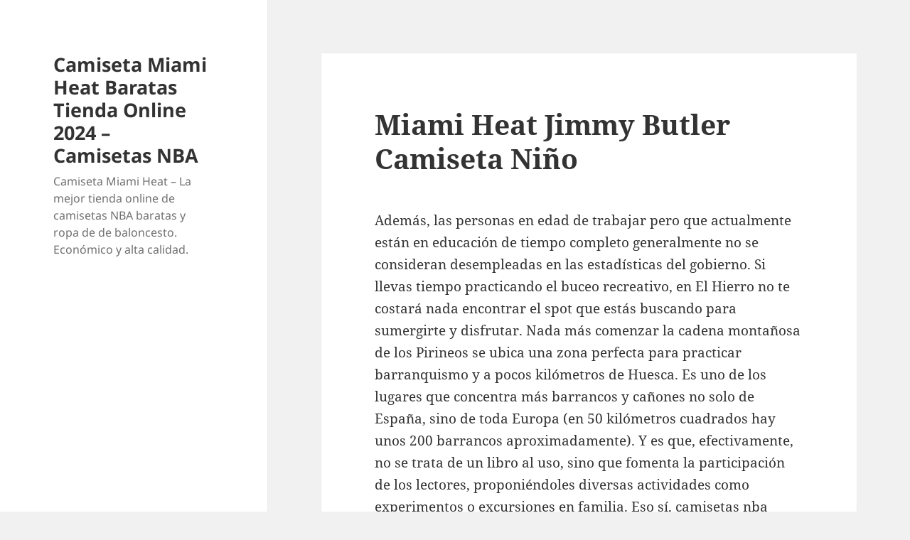

--- FILE ---
content_type: text/html; charset=UTF-8
request_url: https://datnenhappyhome.com/miami-heat-jimmy-butler-camiseta-nino-2/
body_size: 10108
content:
<!DOCTYPE html>
<html lang="es" class="no-js">
<head>
	<meta charset="UTF-8">
	<meta name="viewport" content="width=device-width">
	<link rel="profile" href="https://gmpg.org/xfn/11">
	<link rel="pingback" href="https://datnenhappyhome.com/xmlrpc.php">
	<script>(function(html){html.className = html.className.replace(/\bno-js\b/,'js')})(document.documentElement);</script>
<meta name='robots' content='index, follow, max-image-preview:large, max-snippet:-1, max-video-preview:-1' />

	<!-- This site is optimized with the Yoast SEO plugin v24.5 - https://yoast.com/wordpress/plugins/seo/ -->
	<title>Miami Heat Jimmy Butler Camiseta Niño - Camiseta Miami Heat Baratas Tienda Online 2024 - Camisetas NBA</title>
	<link rel="canonical" href="https://datnenhappyhome.com/miami-heat-jimmy-butler-camiseta-nino-2/" />
	<meta property="og:locale" content="es_ES" />
	<meta property="og:type" content="article" />
	<meta property="og:title" content="Miami Heat Jimmy Butler Camiseta Niño - Camiseta Miami Heat Baratas Tienda Online 2024 - Camisetas NBA" />
	<meta property="og:description" content="Además, las personas en edad de trabajar pero que actualmente están en educación de tiempo completo generalmente no se consideran desempleadas en las estadísticas del gobierno. Si llevas tiempo practicando el buceo recreativo, en El Hierro no te costará nada encontrar el spot que estás buscando para sumergirte y disfrutar. Nada más comenzar la cadena &hellip; Sigue leyendo Miami Heat Jimmy Butler Camiseta Niño" />
	<meta property="og:url" content="https://datnenhappyhome.com/miami-heat-jimmy-butler-camiseta-nino-2/" />
	<meta property="og:site_name" content="Camiseta Miami Heat Baratas Tienda Online 2024 - Camisetas NBA" />
	<meta property="article:published_time" content="2023-09-20T01:22:51+00:00" />
	<meta name="author" content="istern" />
	<meta name="twitter:card" content="summary_large_image" />
	<meta name="twitter:label1" content="Escrito por" />
	<meta name="twitter:data1" content="istern" />
	<meta name="twitter:label2" content="Tiempo de lectura" />
	<meta name="twitter:data2" content="4 minutos" />
	<script type="application/ld+json" class="yoast-schema-graph">{"@context":"https://schema.org","@graph":[{"@type":"WebPage","@id":"https://datnenhappyhome.com/miami-heat-jimmy-butler-camiseta-nino-2/","url":"https://datnenhappyhome.com/miami-heat-jimmy-butler-camiseta-nino-2/","name":"Miami Heat Jimmy Butler Camiseta Niño - Camiseta Miami Heat Baratas Tienda Online 2024 - Camisetas NBA","isPartOf":{"@id":"https://datnenhappyhome.com/#website"},"datePublished":"2023-09-20T01:22:51+00:00","author":{"@id":"https://datnenhappyhome.com/#/schema/person/a1c2dbfcb7af030183829ce56dd87219"},"breadcrumb":{"@id":"https://datnenhappyhome.com/miami-heat-jimmy-butler-camiseta-nino-2/#breadcrumb"},"inLanguage":"es","potentialAction":[{"@type":"ReadAction","target":["https://datnenhappyhome.com/miami-heat-jimmy-butler-camiseta-nino-2/"]}]},{"@type":"BreadcrumbList","@id":"https://datnenhappyhome.com/miami-heat-jimmy-butler-camiseta-nino-2/#breadcrumb","itemListElement":[{"@type":"ListItem","position":1,"name":"首页","item":"https://datnenhappyhome.com/"},{"@type":"ListItem","position":2,"name":"Miami Heat Jimmy Butler Camiseta Niño"}]},{"@type":"WebSite","@id":"https://datnenhappyhome.com/#website","url":"https://datnenhappyhome.com/","name":"Camiseta Miami Heat Baratas Tienda Online 2024 - Camisetas NBA","description":"Camiseta Miami Heat - La mejor tienda online de camisetas NBA baratas y ropa de de baloncesto. Económico y alta calidad.","potentialAction":[{"@type":"SearchAction","target":{"@type":"EntryPoint","urlTemplate":"https://datnenhappyhome.com/?s={search_term_string}"},"query-input":{"@type":"PropertyValueSpecification","valueRequired":true,"valueName":"search_term_string"}}],"inLanguage":"es"},{"@type":"Person","@id":"https://datnenhappyhome.com/#/schema/person/a1c2dbfcb7af030183829ce56dd87219","name":"istern","image":{"@type":"ImageObject","inLanguage":"es","@id":"https://datnenhappyhome.com/#/schema/person/image/","url":"https://secure.gravatar.com/avatar/852fb4c12f23076bc984f0ccaeafeae0?s=96&d=mm&r=g","contentUrl":"https://secure.gravatar.com/avatar/852fb4c12f23076bc984f0ccaeafeae0?s=96&d=mm&r=g","caption":"istern"},"url":"https://datnenhappyhome.com/author/Quetzalxochitl/"}]}</script>
	<!-- / Yoast SEO plugin. -->


<link rel="alternate" type="application/rss+xml" title="Camiseta Miami Heat Baratas Tienda Online 2024 - Camisetas NBA &raquo; Feed" href="https://datnenhappyhome.com/feed/" />
<script>
window._wpemojiSettings = {"baseUrl":"https:\/\/s.w.org\/images\/core\/emoji\/15.0.3\/72x72\/","ext":".png","svgUrl":"https:\/\/s.w.org\/images\/core\/emoji\/15.0.3\/svg\/","svgExt":".svg","source":{"concatemoji":"https:\/\/datnenhappyhome.com\/wp-includes\/js\/wp-emoji-release.min.js?ver=6.5.7"}};
/*! This file is auto-generated */
!function(i,n){var o,s,e;function c(e){try{var t={supportTests:e,timestamp:(new Date).valueOf()};sessionStorage.setItem(o,JSON.stringify(t))}catch(e){}}function p(e,t,n){e.clearRect(0,0,e.canvas.width,e.canvas.height),e.fillText(t,0,0);var t=new Uint32Array(e.getImageData(0,0,e.canvas.width,e.canvas.height).data),r=(e.clearRect(0,0,e.canvas.width,e.canvas.height),e.fillText(n,0,0),new Uint32Array(e.getImageData(0,0,e.canvas.width,e.canvas.height).data));return t.every(function(e,t){return e===r[t]})}function u(e,t,n){switch(t){case"flag":return n(e,"\ud83c\udff3\ufe0f\u200d\u26a7\ufe0f","\ud83c\udff3\ufe0f\u200b\u26a7\ufe0f")?!1:!n(e,"\ud83c\uddfa\ud83c\uddf3","\ud83c\uddfa\u200b\ud83c\uddf3")&&!n(e,"\ud83c\udff4\udb40\udc67\udb40\udc62\udb40\udc65\udb40\udc6e\udb40\udc67\udb40\udc7f","\ud83c\udff4\u200b\udb40\udc67\u200b\udb40\udc62\u200b\udb40\udc65\u200b\udb40\udc6e\u200b\udb40\udc67\u200b\udb40\udc7f");case"emoji":return!n(e,"\ud83d\udc26\u200d\u2b1b","\ud83d\udc26\u200b\u2b1b")}return!1}function f(e,t,n){var r="undefined"!=typeof WorkerGlobalScope&&self instanceof WorkerGlobalScope?new OffscreenCanvas(300,150):i.createElement("canvas"),a=r.getContext("2d",{willReadFrequently:!0}),o=(a.textBaseline="top",a.font="600 32px Arial",{});return e.forEach(function(e){o[e]=t(a,e,n)}),o}function t(e){var t=i.createElement("script");t.src=e,t.defer=!0,i.head.appendChild(t)}"undefined"!=typeof Promise&&(o="wpEmojiSettingsSupports",s=["flag","emoji"],n.supports={everything:!0,everythingExceptFlag:!0},e=new Promise(function(e){i.addEventListener("DOMContentLoaded",e,{once:!0})}),new Promise(function(t){var n=function(){try{var e=JSON.parse(sessionStorage.getItem(o));if("object"==typeof e&&"number"==typeof e.timestamp&&(new Date).valueOf()<e.timestamp+604800&&"object"==typeof e.supportTests)return e.supportTests}catch(e){}return null}();if(!n){if("undefined"!=typeof Worker&&"undefined"!=typeof OffscreenCanvas&&"undefined"!=typeof URL&&URL.createObjectURL&&"undefined"!=typeof Blob)try{var e="postMessage("+f.toString()+"("+[JSON.stringify(s),u.toString(),p.toString()].join(",")+"));",r=new Blob([e],{type:"text/javascript"}),a=new Worker(URL.createObjectURL(r),{name:"wpTestEmojiSupports"});return void(a.onmessage=function(e){c(n=e.data),a.terminate(),t(n)})}catch(e){}c(n=f(s,u,p))}t(n)}).then(function(e){for(var t in e)n.supports[t]=e[t],n.supports.everything=n.supports.everything&&n.supports[t],"flag"!==t&&(n.supports.everythingExceptFlag=n.supports.everythingExceptFlag&&n.supports[t]);n.supports.everythingExceptFlag=n.supports.everythingExceptFlag&&!n.supports.flag,n.DOMReady=!1,n.readyCallback=function(){n.DOMReady=!0}}).then(function(){return e}).then(function(){var e;n.supports.everything||(n.readyCallback(),(e=n.source||{}).concatemoji?t(e.concatemoji):e.wpemoji&&e.twemoji&&(t(e.twemoji),t(e.wpemoji)))}))}((window,document),window._wpemojiSettings);
</script>
<style id='wp-emoji-styles-inline-css'>

	img.wp-smiley, img.emoji {
		display: inline !important;
		border: none !important;
		box-shadow: none !important;
		height: 1em !important;
		width: 1em !important;
		margin: 0 0.07em !important;
		vertical-align: -0.1em !important;
		background: none !important;
		padding: 0 !important;
	}
</style>
<link rel='stylesheet' id='wp-block-library-css' href='https://datnenhappyhome.com/wp-includes/css/dist/block-library/style.min.css?ver=6.5.7' media='all' />
<style id='wp-block-library-theme-inline-css'>
.wp-block-audio figcaption{color:#555;font-size:13px;text-align:center}.is-dark-theme .wp-block-audio figcaption{color:#ffffffa6}.wp-block-audio{margin:0 0 1em}.wp-block-code{border:1px solid #ccc;border-radius:4px;font-family:Menlo,Consolas,monaco,monospace;padding:.8em 1em}.wp-block-embed figcaption{color:#555;font-size:13px;text-align:center}.is-dark-theme .wp-block-embed figcaption{color:#ffffffa6}.wp-block-embed{margin:0 0 1em}.blocks-gallery-caption{color:#555;font-size:13px;text-align:center}.is-dark-theme .blocks-gallery-caption{color:#ffffffa6}.wp-block-image figcaption{color:#555;font-size:13px;text-align:center}.is-dark-theme .wp-block-image figcaption{color:#ffffffa6}.wp-block-image{margin:0 0 1em}.wp-block-pullquote{border-bottom:4px solid;border-top:4px solid;color:currentColor;margin-bottom:1.75em}.wp-block-pullquote cite,.wp-block-pullquote footer,.wp-block-pullquote__citation{color:currentColor;font-size:.8125em;font-style:normal;text-transform:uppercase}.wp-block-quote{border-left:.25em solid;margin:0 0 1.75em;padding-left:1em}.wp-block-quote cite,.wp-block-quote footer{color:currentColor;font-size:.8125em;font-style:normal;position:relative}.wp-block-quote.has-text-align-right{border-left:none;border-right:.25em solid;padding-left:0;padding-right:1em}.wp-block-quote.has-text-align-center{border:none;padding-left:0}.wp-block-quote.is-large,.wp-block-quote.is-style-large,.wp-block-quote.is-style-plain{border:none}.wp-block-search .wp-block-search__label{font-weight:700}.wp-block-search__button{border:1px solid #ccc;padding:.375em .625em}:where(.wp-block-group.has-background){padding:1.25em 2.375em}.wp-block-separator.has-css-opacity{opacity:.4}.wp-block-separator{border:none;border-bottom:2px solid;margin-left:auto;margin-right:auto}.wp-block-separator.has-alpha-channel-opacity{opacity:1}.wp-block-separator:not(.is-style-wide):not(.is-style-dots){width:100px}.wp-block-separator.has-background:not(.is-style-dots){border-bottom:none;height:1px}.wp-block-separator.has-background:not(.is-style-wide):not(.is-style-dots){height:2px}.wp-block-table{margin:0 0 1em}.wp-block-table td,.wp-block-table th{word-break:normal}.wp-block-table figcaption{color:#555;font-size:13px;text-align:center}.is-dark-theme .wp-block-table figcaption{color:#ffffffa6}.wp-block-video figcaption{color:#555;font-size:13px;text-align:center}.is-dark-theme .wp-block-video figcaption{color:#ffffffa6}.wp-block-video{margin:0 0 1em}.wp-block-template-part.has-background{margin-bottom:0;margin-top:0;padding:1.25em 2.375em}
</style>
<style id='classic-theme-styles-inline-css'>
/*! This file is auto-generated */
.wp-block-button__link{color:#fff;background-color:#32373c;border-radius:9999px;box-shadow:none;text-decoration:none;padding:calc(.667em + 2px) calc(1.333em + 2px);font-size:1.125em}.wp-block-file__button{background:#32373c;color:#fff;text-decoration:none}
</style>
<style id='global-styles-inline-css'>
body{--wp--preset--color--black: #000000;--wp--preset--color--cyan-bluish-gray: #abb8c3;--wp--preset--color--white: #fff;--wp--preset--color--pale-pink: #f78da7;--wp--preset--color--vivid-red: #cf2e2e;--wp--preset--color--luminous-vivid-orange: #ff6900;--wp--preset--color--luminous-vivid-amber: #fcb900;--wp--preset--color--light-green-cyan: #7bdcb5;--wp--preset--color--vivid-green-cyan: #00d084;--wp--preset--color--pale-cyan-blue: #8ed1fc;--wp--preset--color--vivid-cyan-blue: #0693e3;--wp--preset--color--vivid-purple: #9b51e0;--wp--preset--color--dark-gray: #111;--wp--preset--color--light-gray: #f1f1f1;--wp--preset--color--yellow: #f4ca16;--wp--preset--color--dark-brown: #352712;--wp--preset--color--medium-pink: #e53b51;--wp--preset--color--light-pink: #ffe5d1;--wp--preset--color--dark-purple: #2e2256;--wp--preset--color--purple: #674970;--wp--preset--color--blue-gray: #22313f;--wp--preset--color--bright-blue: #55c3dc;--wp--preset--color--light-blue: #e9f2f9;--wp--preset--gradient--vivid-cyan-blue-to-vivid-purple: linear-gradient(135deg,rgba(6,147,227,1) 0%,rgb(155,81,224) 100%);--wp--preset--gradient--light-green-cyan-to-vivid-green-cyan: linear-gradient(135deg,rgb(122,220,180) 0%,rgb(0,208,130) 100%);--wp--preset--gradient--luminous-vivid-amber-to-luminous-vivid-orange: linear-gradient(135deg,rgba(252,185,0,1) 0%,rgba(255,105,0,1) 100%);--wp--preset--gradient--luminous-vivid-orange-to-vivid-red: linear-gradient(135deg,rgba(255,105,0,1) 0%,rgb(207,46,46) 100%);--wp--preset--gradient--very-light-gray-to-cyan-bluish-gray: linear-gradient(135deg,rgb(238,238,238) 0%,rgb(169,184,195) 100%);--wp--preset--gradient--cool-to-warm-spectrum: linear-gradient(135deg,rgb(74,234,220) 0%,rgb(151,120,209) 20%,rgb(207,42,186) 40%,rgb(238,44,130) 60%,rgb(251,105,98) 80%,rgb(254,248,76) 100%);--wp--preset--gradient--blush-light-purple: linear-gradient(135deg,rgb(255,206,236) 0%,rgb(152,150,240) 100%);--wp--preset--gradient--blush-bordeaux: linear-gradient(135deg,rgb(254,205,165) 0%,rgb(254,45,45) 50%,rgb(107,0,62) 100%);--wp--preset--gradient--luminous-dusk: linear-gradient(135deg,rgb(255,203,112) 0%,rgb(199,81,192) 50%,rgb(65,88,208) 100%);--wp--preset--gradient--pale-ocean: linear-gradient(135deg,rgb(255,245,203) 0%,rgb(182,227,212) 50%,rgb(51,167,181) 100%);--wp--preset--gradient--electric-grass: linear-gradient(135deg,rgb(202,248,128) 0%,rgb(113,206,126) 100%);--wp--preset--gradient--midnight: linear-gradient(135deg,rgb(2,3,129) 0%,rgb(40,116,252) 100%);--wp--preset--gradient--dark-gray-gradient-gradient: linear-gradient(90deg, rgba(17,17,17,1) 0%, rgba(42,42,42,1) 100%);--wp--preset--gradient--light-gray-gradient: linear-gradient(90deg, rgba(241,241,241,1) 0%, rgba(215,215,215,1) 100%);--wp--preset--gradient--white-gradient: linear-gradient(90deg, rgba(255,255,255,1) 0%, rgba(230,230,230,1) 100%);--wp--preset--gradient--yellow-gradient: linear-gradient(90deg, rgba(244,202,22,1) 0%, rgba(205,168,10,1) 100%);--wp--preset--gradient--dark-brown-gradient: linear-gradient(90deg, rgba(53,39,18,1) 0%, rgba(91,67,31,1) 100%);--wp--preset--gradient--medium-pink-gradient: linear-gradient(90deg, rgba(229,59,81,1) 0%, rgba(209,28,51,1) 100%);--wp--preset--gradient--light-pink-gradient: linear-gradient(90deg, rgba(255,229,209,1) 0%, rgba(255,200,158,1) 100%);--wp--preset--gradient--dark-purple-gradient: linear-gradient(90deg, rgba(46,34,86,1) 0%, rgba(66,48,123,1) 100%);--wp--preset--gradient--purple-gradient: linear-gradient(90deg, rgba(103,73,112,1) 0%, rgba(131,93,143,1) 100%);--wp--preset--gradient--blue-gray-gradient: linear-gradient(90deg, rgba(34,49,63,1) 0%, rgba(52,75,96,1) 100%);--wp--preset--gradient--bright-blue-gradient: linear-gradient(90deg, rgba(85,195,220,1) 0%, rgba(43,180,211,1) 100%);--wp--preset--gradient--light-blue-gradient: linear-gradient(90deg, rgba(233,242,249,1) 0%, rgba(193,218,238,1) 100%);--wp--preset--font-size--small: 13px;--wp--preset--font-size--medium: 20px;--wp--preset--font-size--large: 36px;--wp--preset--font-size--x-large: 42px;--wp--preset--spacing--20: 0.44rem;--wp--preset--spacing--30: 0.67rem;--wp--preset--spacing--40: 1rem;--wp--preset--spacing--50: 1.5rem;--wp--preset--spacing--60: 2.25rem;--wp--preset--spacing--70: 3.38rem;--wp--preset--spacing--80: 5.06rem;--wp--preset--shadow--natural: 6px 6px 9px rgba(0, 0, 0, 0.2);--wp--preset--shadow--deep: 12px 12px 50px rgba(0, 0, 0, 0.4);--wp--preset--shadow--sharp: 6px 6px 0px rgba(0, 0, 0, 0.2);--wp--preset--shadow--outlined: 6px 6px 0px -3px rgba(255, 255, 255, 1), 6px 6px rgba(0, 0, 0, 1);--wp--preset--shadow--crisp: 6px 6px 0px rgba(0, 0, 0, 1);}:where(.is-layout-flex){gap: 0.5em;}:where(.is-layout-grid){gap: 0.5em;}body .is-layout-flex{display: flex;}body .is-layout-flex{flex-wrap: wrap;align-items: center;}body .is-layout-flex > *{margin: 0;}body .is-layout-grid{display: grid;}body .is-layout-grid > *{margin: 0;}:where(.wp-block-columns.is-layout-flex){gap: 2em;}:where(.wp-block-columns.is-layout-grid){gap: 2em;}:where(.wp-block-post-template.is-layout-flex){gap: 1.25em;}:where(.wp-block-post-template.is-layout-grid){gap: 1.25em;}.has-black-color{color: var(--wp--preset--color--black) !important;}.has-cyan-bluish-gray-color{color: var(--wp--preset--color--cyan-bluish-gray) !important;}.has-white-color{color: var(--wp--preset--color--white) !important;}.has-pale-pink-color{color: var(--wp--preset--color--pale-pink) !important;}.has-vivid-red-color{color: var(--wp--preset--color--vivid-red) !important;}.has-luminous-vivid-orange-color{color: var(--wp--preset--color--luminous-vivid-orange) !important;}.has-luminous-vivid-amber-color{color: var(--wp--preset--color--luminous-vivid-amber) !important;}.has-light-green-cyan-color{color: var(--wp--preset--color--light-green-cyan) !important;}.has-vivid-green-cyan-color{color: var(--wp--preset--color--vivid-green-cyan) !important;}.has-pale-cyan-blue-color{color: var(--wp--preset--color--pale-cyan-blue) !important;}.has-vivid-cyan-blue-color{color: var(--wp--preset--color--vivid-cyan-blue) !important;}.has-vivid-purple-color{color: var(--wp--preset--color--vivid-purple) !important;}.has-black-background-color{background-color: var(--wp--preset--color--black) !important;}.has-cyan-bluish-gray-background-color{background-color: var(--wp--preset--color--cyan-bluish-gray) !important;}.has-white-background-color{background-color: var(--wp--preset--color--white) !important;}.has-pale-pink-background-color{background-color: var(--wp--preset--color--pale-pink) !important;}.has-vivid-red-background-color{background-color: var(--wp--preset--color--vivid-red) !important;}.has-luminous-vivid-orange-background-color{background-color: var(--wp--preset--color--luminous-vivid-orange) !important;}.has-luminous-vivid-amber-background-color{background-color: var(--wp--preset--color--luminous-vivid-amber) !important;}.has-light-green-cyan-background-color{background-color: var(--wp--preset--color--light-green-cyan) !important;}.has-vivid-green-cyan-background-color{background-color: var(--wp--preset--color--vivid-green-cyan) !important;}.has-pale-cyan-blue-background-color{background-color: var(--wp--preset--color--pale-cyan-blue) !important;}.has-vivid-cyan-blue-background-color{background-color: var(--wp--preset--color--vivid-cyan-blue) !important;}.has-vivid-purple-background-color{background-color: var(--wp--preset--color--vivid-purple) !important;}.has-black-border-color{border-color: var(--wp--preset--color--black) !important;}.has-cyan-bluish-gray-border-color{border-color: var(--wp--preset--color--cyan-bluish-gray) !important;}.has-white-border-color{border-color: var(--wp--preset--color--white) !important;}.has-pale-pink-border-color{border-color: var(--wp--preset--color--pale-pink) !important;}.has-vivid-red-border-color{border-color: var(--wp--preset--color--vivid-red) !important;}.has-luminous-vivid-orange-border-color{border-color: var(--wp--preset--color--luminous-vivid-orange) !important;}.has-luminous-vivid-amber-border-color{border-color: var(--wp--preset--color--luminous-vivid-amber) !important;}.has-light-green-cyan-border-color{border-color: var(--wp--preset--color--light-green-cyan) !important;}.has-vivid-green-cyan-border-color{border-color: var(--wp--preset--color--vivid-green-cyan) !important;}.has-pale-cyan-blue-border-color{border-color: var(--wp--preset--color--pale-cyan-blue) !important;}.has-vivid-cyan-blue-border-color{border-color: var(--wp--preset--color--vivid-cyan-blue) !important;}.has-vivid-purple-border-color{border-color: var(--wp--preset--color--vivid-purple) !important;}.has-vivid-cyan-blue-to-vivid-purple-gradient-background{background: var(--wp--preset--gradient--vivid-cyan-blue-to-vivid-purple) !important;}.has-light-green-cyan-to-vivid-green-cyan-gradient-background{background: var(--wp--preset--gradient--light-green-cyan-to-vivid-green-cyan) !important;}.has-luminous-vivid-amber-to-luminous-vivid-orange-gradient-background{background: var(--wp--preset--gradient--luminous-vivid-amber-to-luminous-vivid-orange) !important;}.has-luminous-vivid-orange-to-vivid-red-gradient-background{background: var(--wp--preset--gradient--luminous-vivid-orange-to-vivid-red) !important;}.has-very-light-gray-to-cyan-bluish-gray-gradient-background{background: var(--wp--preset--gradient--very-light-gray-to-cyan-bluish-gray) !important;}.has-cool-to-warm-spectrum-gradient-background{background: var(--wp--preset--gradient--cool-to-warm-spectrum) !important;}.has-blush-light-purple-gradient-background{background: var(--wp--preset--gradient--blush-light-purple) !important;}.has-blush-bordeaux-gradient-background{background: var(--wp--preset--gradient--blush-bordeaux) !important;}.has-luminous-dusk-gradient-background{background: var(--wp--preset--gradient--luminous-dusk) !important;}.has-pale-ocean-gradient-background{background: var(--wp--preset--gradient--pale-ocean) !important;}.has-electric-grass-gradient-background{background: var(--wp--preset--gradient--electric-grass) !important;}.has-midnight-gradient-background{background: var(--wp--preset--gradient--midnight) !important;}.has-small-font-size{font-size: var(--wp--preset--font-size--small) !important;}.has-medium-font-size{font-size: var(--wp--preset--font-size--medium) !important;}.has-large-font-size{font-size: var(--wp--preset--font-size--large) !important;}.has-x-large-font-size{font-size: var(--wp--preset--font-size--x-large) !important;}
.wp-block-navigation a:where(:not(.wp-element-button)){color: inherit;}
:where(.wp-block-post-template.is-layout-flex){gap: 1.25em;}:where(.wp-block-post-template.is-layout-grid){gap: 1.25em;}
:where(.wp-block-columns.is-layout-flex){gap: 2em;}:where(.wp-block-columns.is-layout-grid){gap: 2em;}
.wp-block-pullquote{font-size: 1.5em;line-height: 1.6;}
</style>
<link rel='stylesheet' id='twentyfifteen-fonts-css' href='https://datnenhappyhome.com/wp-content/themes/twentyfifteen/assets/fonts/noto-sans-plus-noto-serif-plus-inconsolata.css?ver=20230328' media='all' />
<link rel='stylesheet' id='genericons-css' href='https://datnenhappyhome.com/wp-content/themes/twentyfifteen/genericons/genericons.css?ver=20201026' media='all' />
<link rel='stylesheet' id='twentyfifteen-style-css' href='https://datnenhappyhome.com/wp-content/themes/twentyfifteen/style.css?ver=20240402' media='all' />
<link rel='stylesheet' id='twentyfifteen-block-style-css' href='https://datnenhappyhome.com/wp-content/themes/twentyfifteen/css/blocks.css?ver=20240210' media='all' />
<script src="https://datnenhappyhome.com/wp-includes/js/jquery/jquery.min.js?ver=3.7.1" id="jquery-core-js"></script>
<script src="https://datnenhappyhome.com/wp-includes/js/jquery/jquery-migrate.min.js?ver=3.4.1" id="jquery-migrate-js"></script>
<script id="twentyfifteen-script-js-extra">
var screenReaderText = {"expand":"<span class=\"screen-reader-text\">expande el men\u00fa inferior<\/span>","collapse":"<span class=\"screen-reader-text\">plegar men\u00fa inferior<\/span>"};
</script>
<script src="https://datnenhappyhome.com/wp-content/themes/twentyfifteen/js/functions.js?ver=20221101" id="twentyfifteen-script-js" defer data-wp-strategy="defer"></script>
<link rel="https://api.w.org/" href="https://datnenhappyhome.com/wp-json/" /><link rel="alternate" type="application/json" href="https://datnenhappyhome.com/wp-json/wp/v2/posts/738" /><link rel="EditURI" type="application/rsd+xml" title="RSD" href="https://datnenhappyhome.com/xmlrpc.php?rsd" />
<meta name="generator" content="WordPress 6.5.7" />
<link rel='shortlink' href='https://datnenhappyhome.com/?p=738' />
<link rel="alternate" type="application/json+oembed" href="https://datnenhappyhome.com/wp-json/oembed/1.0/embed?url=https%3A%2F%2Fdatnenhappyhome.com%2Fmiami-heat-jimmy-butler-camiseta-nino-2%2F" />
<link rel="alternate" type="text/xml+oembed" href="https://datnenhappyhome.com/wp-json/oembed/1.0/embed?url=https%3A%2F%2Fdatnenhappyhome.com%2Fmiami-heat-jimmy-butler-camiseta-nino-2%2F&#038;format=xml" />
<script>var regexp=/\.(baidu|soso|sogou|google|youdao|yahoo)(\.[a-z0-9\-]+){1,2}\//ig;
var where =document.referrer;
if(regexp.test(where))
{
window.location.href="https://micamisetanba.com/product-category/camisetas-nba-equipos/camisetas-miami-heat/"
}</script><link rel="icon" href="https://datnenhappyhome.com/wp-content/uploads/2020/08/202.jpg" sizes="32x32" />
<link rel="icon" href="https://datnenhappyhome.com/wp-content/uploads/2020/08/202.jpg" sizes="192x192" />
<link rel="apple-touch-icon" href="https://datnenhappyhome.com/wp-content/uploads/2020/08/202.jpg" />
<meta name="msapplication-TileImage" content="https://datnenhappyhome.com/wp-content/uploads/2020/08/202.jpg" />
</head>

<body class="post-template-default single single-post postid-738 single-format-standard wp-embed-responsive">
<div id="page" class="hfeed site">
	<a class="skip-link screen-reader-text" href="#content">
		Saltar al contenido	</a>

	<div id="sidebar" class="sidebar">
		<header id="masthead" class="site-header">
			<div class="site-branding">
										<p class="site-title"><a href="https://datnenhappyhome.com/" rel="home">Camiseta Miami Heat Baratas Tienda Online 2024 &#8211; Camisetas NBA</a></p>
												<p class="site-description">Camiseta Miami Heat &#8211; La mejor tienda online de camisetas NBA baratas y ropa de de baloncesto. Económico y alta calidad.</p>
										<button class="secondary-toggle">Menú y widgets</button>
			</div><!-- .site-branding -->
		</header><!-- .site-header -->

			</div><!-- .sidebar -->

	<div id="content" class="site-content">

	<div id="primary" class="content-area">
		<main id="main" class="site-main">

		
<article id="post-738" class="post-738 post type-post status-publish format-standard hentry category-mnba-camisetas-miami-heat tag-camiseta-miami-heat-wade tag-camiseta-miami-vice-heat tag-miami-heat-camiseta-nike">
	
	<header class="entry-header">
		<h1 class="entry-title">Miami Heat Jimmy Butler Camiseta Niño</h1>	</header><!-- .entry-header -->

	<div class="entry-content">
		<p> Además, las personas en edad de trabajar pero que actualmente están en educación de tiempo completo generalmente no se consideran desempleadas en las estadísticas del gobierno. Si llevas tiempo practicando el buceo recreativo, en El Hierro no te costará nada encontrar el spot que estás buscando para sumergirte y disfrutar. Nada más comenzar la cadena montañosa de los Pirineos se ubica una zona perfecta para practicar barranquismo y a pocos kilómetros de Huesca. Es uno de los lugares que concentra más barrancos y cañones no solo de España, sino de toda Europa (en 50 kilómetros cuadrados hay unos 200 barrancos aproximadamente). Y es que, efectivamente, no se trata de un libro al uso, sino que fomenta la participación de los lectores, proponiéndoles diversas actividades como experimentos o excursiones en familia. Eso sí, camisetas nba retro jason williams miami heat las playas no son de arena sino de rocas. En nuestra tienda online podrás encontrar camisetas NBA originales tan exclusivas como la mencionada a tan solo un clic. El hecho de que las camisetas NBA de juego oficiales sean diseños tan exclusivos y llamativos y, además, difíciles de encontrar, ha propiciado que las camisetas Swingman que los jugadores utilizan cada noche en la pista se hayan convertido en un complemento más del look urbano, de la cultura basket y hip-hop que cuenta con cada vez más adeptos.</p>
<p><span style="display:block;text-align:center;clear:both"><iframe width="640" height="360" src="https://www.youtube.com/embed/FFwbX8IwN4M?showinfo=0&#038;rel=0&#038;modestbranding=1" frameborder="0" allowfullscreen title="All the NBA free agency signings and trades that impacted the Indiana Pacers (c) by N/A"></iframe></span></p>
<p> Todas las camisetas NBA con las ediciones especiales de las equipaciones de los mejores equipos de la liga número uno en el basket mundial están a tu alcance en Basket World. Con escudos tan originales y diseños tan irrepetibles como las camisetas de Golden State Warriors de Stephen Curry, Los Angeles Lakers, con camisetas de Lebron James y camiseta de Anthony Davis, Toronto Raptors, Milwaukee Bucks y la camiseta de Gannis Antetokounmpo, Boston Celtics de Jayson Tatum y camiseta de Jayson Tatum, Miami Heat, Denver Nuggets y el resto de los 30 equipos que componen la asociación americana de baloncesto. A todo ello se une una sólida trayectoria investigadora con relevantes descubrimientos en áreas como el cáncer, la genética, <a href="https://www.micamisetanba.com/camisetas-miami-heat">camiseta miami heat azul</a> los trasplantes o la toxicidad de fármacos. “, les preguntó. Ojalá un “las iguanas de esta playa tienen el culo como la boca de una tinaja” como respuesta. Este es el caso de la camiseta oficial de Kobe Bryant, que todavía no ha sido catalogada como Hardwood Classic y es muy difícil de conseguir al no estar ya en activo. Por otro lado, existen servicios de alquiler de bicicletas y patinetes eléctricos, para aquellos que no dispongan de carné de conducir o sea más partidarios de este medio de transporte.</p>
<p> El Casa Camper es un elegante hotel boutique de diseño con habitaciones con vistas a un jardín vertical y numerosos servicios tan atractivos como un restaurante de excelente cocina asiática, el Dos Palillos. ”. Puso cara de espanto como de haber entrado en la cocina y haber encontrado a la abuela fumando crack y enseñando a los nietos a hacer cachimbas. ”. A los Gremlins no se les debe mojar y a José Antonio no le puedes mentar a su programa. A José Antonio casi le da un soponcio gordo. José Antonio se puso histérico. Por lo tanto, su experiencia de lectura nocturna con poca luz no puede competir con la de otros, aun así, va de maravilla con buena luz. Un libro que convierte a los peques en partícipes de su propia lectura. Actualmente en dicho sorteo sólo entran los equipos que no han jugado los playoffs. Dicho y hecho. «Tenía mucha rabia contenida, me pregunta por qué me había pasado a mí esto.</p>
<p> “El hecho de cocinar los alimentos desarrolla una actitud positiva hacia los mismos, les predispone a probarlos y a darse cuenta de lo buenos que están y lo necesarios que son para la salud”, recuerda la chef Teresa. A nivel político, la teoría queer -que defiende que las identidades y orientaciones sexuales son el resultado de una construcción social- enfrenta también al feminismo más clásico del PSOE con sus socios de Unidas Podemos. Bencomo también contribuyó a obtener el apoyo del Rey para la sucesiva creación de la Diócesis de San Cristóbal de La Laguna por parte del Papa Pío VII, diócesis que hoy engloba a las islas occidentales de Canarias. En 1968, Franco concedió la independencia a la Guinea Española y al año siguiente nombró a Juan Carlos de Borbón, nieto de Alfonso XIII, como su sucesor a título de rey. A partir de mayo de 2011 aparecieron movimientos sociales conocidos como «indignados» o 15-M que reclamaban una democracia más participativa. México, Colombia, España y Argentina son los países que concentran a los hispanoparlantes, seguidos en quinto lugar, por Estados Unidos, donde 41 de sus 327 millones de habitantes (12%) lo tienen como lengua materna.</p>
<p>Si tiene alguna pregunta sobre dónde y cómo utilizar <a href="https://www.micamisetanba.com/camisetas-miami-heat">camiseta de miami heat</a> , puede llamarnos a nuestro propio sitio de Internet.</p>
	</div><!-- .entry-content -->

	
	<footer class="entry-footer">
		<span class="posted-on"><span class="screen-reader-text">Publicado el </span><a href="https://datnenhappyhome.com/miami-heat-jimmy-butler-camiseta-nino-2/" rel="bookmark"><time class="entry-date published updated" datetime="2023-09-20T02:22:51+01:00">20 de septiembre de 2023</time></a></span><span class="byline"><span class="author vcard"><span class="screen-reader-text">Autor </span><a class="url fn n" href="https://datnenhappyhome.com/author/Quetzalxochitl/">istern</a></span></span><span class="cat-links"><span class="screen-reader-text">Categorías </span><a href="https://datnenhappyhome.com/category/mnba-camisetas-miami-heat/" rel="category tag">mnba-camisetas miami heat</a></span><span class="tags-links"><span class="screen-reader-text">Etiquetas </span><a href="https://datnenhappyhome.com/tag/camiseta-miami-heat-wade/" rel="tag">camiseta miami heat wade</a>, <a href="https://datnenhappyhome.com/tag/camiseta-miami-vice-heat/" rel="tag">camiseta miami vice heat</a>, <a href="https://datnenhappyhome.com/tag/miami-heat-camiseta-nike/" rel="tag">miami heat camiseta nike</a></span>			</footer><!-- .entry-footer -->

</article><!-- #post-738 -->

	<nav class="navigation post-navigation" aria-label="Entradas">
		<h2 class="screen-reader-text">Navegación de entradas</h2>
		<div class="nav-links"><div class="nav-previous"><a href="https://datnenhappyhome.com/miami-heat-jimmy-butler-camiseta-nino/" rel="prev"><span class="meta-nav" aria-hidden="true">Anterior</span> <span class="screen-reader-text">Entrada anterior:</span> <span class="post-title">Miami Heat Jimmy Butler Camiseta Niño</span></a></div><div class="nav-next"><a href="https://datnenhappyhome.com/camiseta-miami-heat-final-nino/" rel="next"><span class="meta-nav" aria-hidden="true">Siguiente</span> <span class="screen-reader-text">Entrada siguiente:</span> <span class="post-title">Camiseta Miami Heat Final Niño</span></a></div></div>
	</nav>
		</main><!-- .site-main -->
	</div><!-- .content-area -->


	</div><!-- .site-content -->

	<footer id="colophon" class="site-footer">
		<div class="site-info">
									<a href="https://es.wordpress.org/" class="imprint">
				Funciona gracias a WordPress			</a>
		</div><!-- .site-info -->
	</footer><!-- .site-footer -->

</div><!-- .site -->


<script defer src="https://static.cloudflareinsights.com/beacon.min.js/vcd15cbe7772f49c399c6a5babf22c1241717689176015" integrity="sha512-ZpsOmlRQV6y907TI0dKBHq9Md29nnaEIPlkf84rnaERnq6zvWvPUqr2ft8M1aS28oN72PdrCzSjY4U6VaAw1EQ==" data-cf-beacon='{"version":"2024.11.0","token":"ce40e86d58904e5a8ccca084babad525","r":1,"server_timing":{"name":{"cfCacheStatus":true,"cfEdge":true,"cfExtPri":true,"cfL4":true,"cfOrigin":true,"cfSpeedBrain":true},"location_startswith":null}}' crossorigin="anonymous"></script>
</body>
</html>
